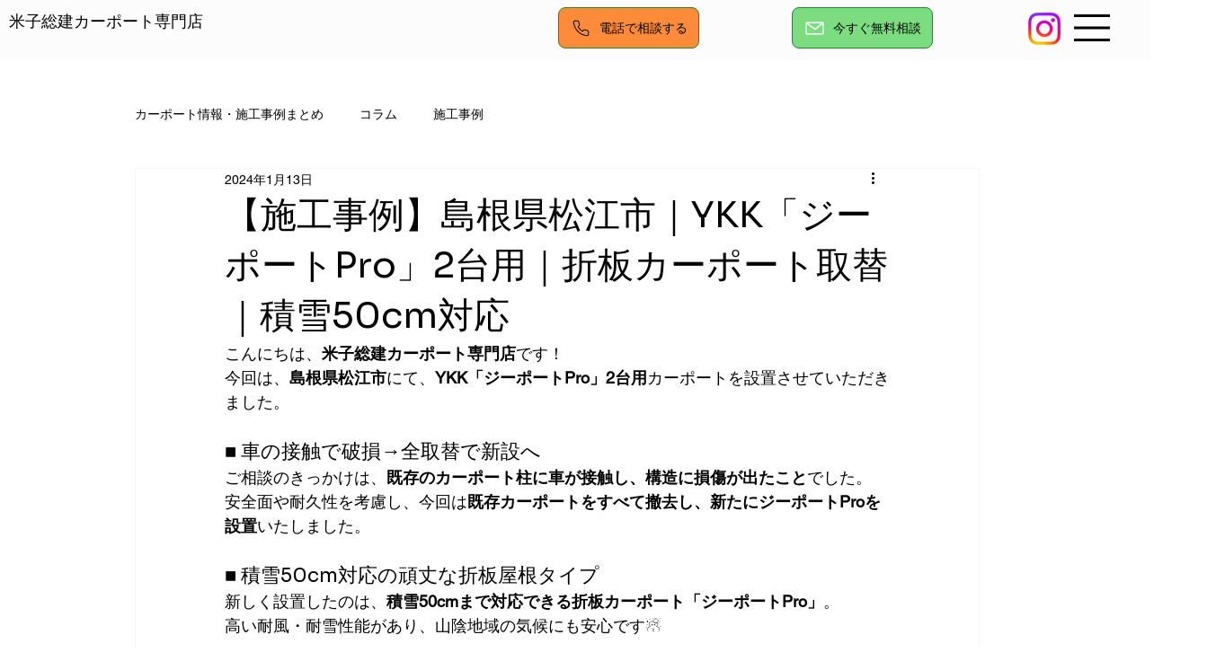

--- FILE ---
content_type: text/plain
request_url: https://www.google-analytics.com/j/collect?v=1&_v=j102&a=1629569029&t=pageview&_s=1&dl=https%3A%2F%2Fwww.yona-ken.com%2Fpost%2Fykk-%25E3%2582%25B8%25E3%2583%25BC%25E3%2583%259D%25E3%2583%25BC%25E3%2583%2588pro-%25E7%25A9%258D%25E9%259B%25AA50%25EF%25BD%2583%25EF%25BD%258D%25E5%25AF%25BE%25E5%25BF%259C-2%25E5%258F%25B0%25E7%2594%25A8-%25E6%258A%2598%25E6%259D%25BF%25E3%2582%25AB%25E3%2583%25BC%25E3%2583%259D%25E3%2583%25BC%25E3%2583%2588-%25E5%258F%2596%25E6%259B%25BF-%25E5%25B3%25B6%25E6%25A0%25B9%25E7%259C%258C%25E6%259D%25BE%25E6%25B1%259F%25E5%25B8%2582&ul=en-us%40posix&dt=%E3%80%90%E6%96%BD%E5%B7%A5%E4%BA%8B%E4%BE%8B%E3%80%91%E5%B3%B6%E6%A0%B9%E7%9C%8C%E6%9D%BE%E6%B1%9F%E5%B8%82%EF%BD%9CYKK%E3%80%8C%E3%82%B8%E3%83%BC%E3%83%9D%E3%83%BC%E3%83%88Pro%E3%80%8D2%E5%8F%B0%E7%94%A8%EF%BD%9C%E6%8A%98%E6%9D%BF%E3%82%AB%E3%83%BC%E3%83%9D%E3%83%BC%E3%83%88%E5%8F%96%E6%9B%BF%EF%BD%9C%E7%A9%8D%E9%9B%AA50cm%E5%AF%BE%E5%BF%9C%E3%80%80%E3%80%80%EF%BD%9C%E7%B1%B3%E5%AD%90%E7%B7%8F%E5%BB%BA%E3%82%AB%E3%83%BC%E3%83%9D%E3%83%BC%E3%83%88%E5%B0%82%E9%96%80%E5%BA%97&sr=1280x720&vp=1280x720&_u=YEBAAEABAAAAACAAI~&jid=146005304&gjid=160973504&cid=382046897.1769306775&tid=UA-251656302-1&_gid=1966585400.1769306775&_r=1&_slc=1&gtm=45He61m0n81TCQB95Dv866893998za200zd866893998&gcd=13l3l3l3l1l1&dma=0&tag_exp=103116026~103200004~104527906~104528501~104684208~104684211~105391253~115495939~115938466~115938469~116682876~116988315~117025848~117041587~117042506&z=741734297
body_size: -450
content:
2,cG-W61E1GXCYX